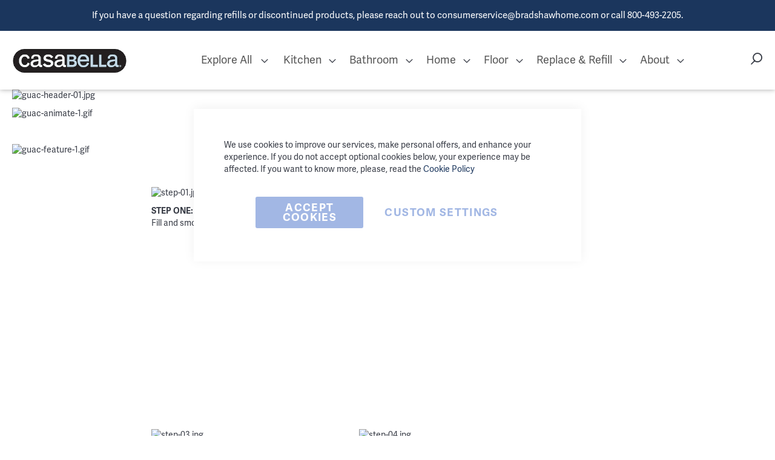

--- FILE ---
content_type: text/html; charset=UTF-8
request_url: https://www.casabella.com/guac-lock-wip-2019
body_size: 84821
content:
<!doctype html>
<html lang="en">
    <head >
        <script>
    var BASE_URL = 'https\u003A\u002F\u002Fwww.casabella.com\u002F';
    var require = {
        'baseUrl': 'https\u003A\u002F\u002Fwww.casabella.com\u002Fstatic\u002Fversion1766860691\u002Ffrontend\u002FCasabella\u002Fdefault\u002Fen_US'
    };</script>        <meta charset="utf-8"/>
<meta name="title" content="guac lock wip 2019"/>
<meta name="robots" content="INDEX,FOLLOW"/>
<meta name="viewport" content="width=device-width, initial-scale=1"/>
<meta name="format-detection" content="telephone=no"/>
<title>guac lock wip 2019</title>
<link  rel="stylesheet" type="text/css"  media="all" href="https://www.casabella.com/static/version1766860691/frontend/Casabella/default/en_US/mage/calendar.css" />
<link  rel="stylesheet" type="text/css"  media="all" href="https://www.casabella.com/static/version1766860691/frontend/Casabella/default/en_US/css/styles-m.css" />
<link  rel="stylesheet" type="text/css"  media="all" href="https://www.casabella.com/static/version1766860691/frontend/Casabella/default/en_US/css/accessibility.css" />
<link  rel="stylesheet" type="text/css"  media="all" href="https://www.casabella.com/static/version1766860691/frontend/Casabella/default/en_US/Amasty_ShopbyBase/css/swiper.min.css" />
<link  rel="stylesheet" type="text/css"  media="all" href="https://www.casabella.com/static/version1766860691/frontend/Casabella/default/en_US/Magefan_Blog/css/blog-m.css" />
<link  rel="stylesheet" type="text/css"  media="all" href="https://www.casabella.com/static/version1766860691/frontend/Casabella/default/en_US/Magefan_Blog/css/blog-new.css" />
<link  rel="stylesheet" type="text/css"  media="all" href="https://www.casabella.com/static/version1766860691/frontend/Casabella/default/en_US/Magefan_Blog/css/blog-custom.css" />
<link  rel="stylesheet" type="text/css"  media="all" href="https://www.casabella.com/static/version1766860691/frontend/Casabella/default/en_US/Mageplaza_Core/css/font-awesome.min.css" />
<link  rel="stylesheet" type="text/css"  media="all" href="https://www.casabella.com/static/version1766860691/frontend/Casabella/default/en_US/Mageplaza_Core/css/magnific-popup.css" />
<link  rel="stylesheet" type="text/css"  media="all" href="https://www.casabella.com/static/version1766860691/frontend/Casabella/default/en_US/Swissup_Testimonials/css/testimonials.css" />
<link  rel="stylesheet" type="text/css"  media="screen and (min-width: 768px)" href="https://www.casabella.com/static/version1766860691/frontend/Casabella/default/en_US/css/styles-l.css" />
<link  rel="stylesheet" type="text/css"  media="print" href="https://www.casabella.com/static/version1766860691/frontend/Casabella/default/en_US/css/print.css" />
<script  type="text/javascript"  src="https://www.casabella.com/static/version1766860691/frontend/Casabella/default/en_US/requirejs/require.js"></script>
<script  type="text/javascript"  src="https://www.casabella.com/static/version1766860691/frontend/Casabella/default/en_US/mage/requirejs/mixins.js"></script>
<script  type="text/javascript"  src="https://www.casabella.com/static/version1766860691/frontend/Casabella/default/en_US/requirejs-config.js"></script>
<script  type="text/javascript"  src="https://www.casabella.com/static/version1766860691/frontend/Casabella/default/en_US/js/custom-accessibility.js"></script>
<link rel="preload" as="font" crossorigin="anonymous" href="https://www.casabella.com/static/version1766860691/frontend/Casabella/default/en_US/fonts/Casabella-Icons.woff2" />
<link  rel="stylesheet" href="https://use.typekit.net/oul0uee.css" />
<link  rel="icon" type="image/x-icon" href="https://www.casabella.com/media/favicon/stores/1/casabella-favicon.png" />
<link  rel="shortcut icon" type="image/x-icon" href="https://www.casabella.com/media/favicon/stores/1/casabella-favicon.png" />
<!----<meta name="google-site-verification" content="ObNkYv4VkovpNjm_VT68WitY65BPf5nQqm0YCo8HgHs" /> --->
<style type="text/css">
       .payment-method-braintree .hosted-control{
	      padding:12px !important;
       }
       .product .items li{
              list-style:disc !important;
        }
	@media only screen and (min-width: 768px) {
		.page-footer .block.newsletter .form.subscribe {
			flex-wrap: wrap;
			-webkit-flex-wrap: wrap;
		}
                .page-footer .block.newsletter .field {
			margin-bottom: 10px;
		}
	}
       .product-item-details div[data-bv-show="inline_rating"]{
               display: flex !important;
               justify-content: center !important;
        }
       .search.results .product-item-name {
              overflow: visible !important;
              -webkit-line-clamp: none !important;
             text-overflow: clip !important; /* Prevents ellipsis */
              white-space: normal !important; /* Allows multi-line text */
              -webkit-box-orient: initial !important;
        }
       .search.results .action.tocompare{
                  display: none;
        }
        .amgdprcookie-bar-container .action-close{
                 display: none !important;
        }
</style>
<!-----<script>
//Part1
!function (w, d, t) {
  w.TiktokAnalyticsObject=t;var ttq=w[t]=w[t]||[];ttq.methods=["page","track","identify","instances","debug","on","off","once","ready","alias","group","enableCookie","disableCookie"],ttq.setAndDefer=function(t,e){t[e]=function(){t.push([e].concat(Array.prototype.slice.call(arguments,0)))}};for(var i=0;i<ttq.methods.length;i++)ttq.setAndDefer(ttq,ttq.methods[i]);ttq.instance=function(t){for(var e=ttq._i[t]||[],n=0;n<ttq.methods.length;n++)ttq.setAndDefer(e,ttq.methods[n]);return e},ttq.load=function(e,n){var i="https://analytics.tiktok.com/i18n/pixel/events.js";ttq._i=ttq._i||{},ttq._i[e]=[],ttq._i[e]._u=i,ttq._t=ttq._t||{},ttq._t[e]=+new Date,ttq._o=ttq._o||{},ttq._o[e]=n||{};var o=document.createElement("script");o.type="text/javascript",o.async=!0,o.src=i+"?sdkid="+e+"&lib="+t;var a=document.getElementsByTagName("script")[0];a.parentNode.insertBefore(o,a)};

//Part 2
  ttq.load('CISPIRRC77UF1TU2F5HG');
  ttq.page();
}(window, document, 'ttq');
</script> ---->
<meta name="description" content="Casabella" />
<meta property="og:site_name" content="Casabella" />
        
<!-- BEGIN GOOGLE ANALYTICS CODE -->
<script type="text/x-magento-init">
{
    "*": {
        "Magento_GoogleAnalytics/js/google-analytics": {
            "isCookieRestrictionModeEnabled": 0,
            "currentWebsite": 1,
            "cookieName": "user_allowed_save_cookie",
            "ordersTrackingData": [],
            "pageTrackingData": {"optPageUrl":"","isAnonymizedIpActive":false,"accountId":"UA-6604121-1"}        }
    }
}
</script>
<!-- END GOOGLE ANALYTICS CODE -->
    <script type="text/x-magento-init">
        {
            "*": {
                "Magento_PageCache/js/form-key-provider": {}
            }
        }
    </script>



<link rel="stylesheet" type="text/css" media="all" href="https://maxcdn.bootstrapcdn.com/font-awesome/latest/css/font-awesome.min.css"/>    </head>
    <body data-container="body"
          data-mage-init='{"loaderAjax": {}, "loader": { "icon": "https://www.casabella.com/static/version1766860691/frontend/Casabella/default/en_US/images/loader-2.gif"}}'
        id="html-body" class="cms-guac-lock-wip-2019 cms-page-view page-layout-1column">
        <!--Analytics Added by Mageplaza GTM -->
<!--Facebook Pixel Added by Mageplaza GTM -->


<script type="text/x-magento-init">
    {
        "*": {
            "Magento_PageBuilder/js/widget-initializer": {
                "config": {"[data-content-type=\"slider\"][data-appearance=\"default\"]":{"Magento_PageBuilder\/js\/content-type\/slider\/appearance\/default\/widget":false},"[data-content-type=\"map\"]":{"Magento_PageBuilder\/js\/content-type\/map\/appearance\/default\/widget":false},"[data-content-type=\"row\"]":{"Magento_PageBuilder\/js\/content-type\/row\/appearance\/default\/widget":false},"[data-content-type=\"tabs\"]":{"Magento_PageBuilder\/js\/content-type\/tabs\/appearance\/default\/widget":false},"[data-content-type=\"slide\"]":{"Magento_PageBuilder\/js\/content-type\/slide\/appearance\/default\/widget":{"buttonSelector":".pagebuilder-slide-button","showOverlay":"hover","dataRole":"slide"}},"[data-content-type=\"banner\"]":{"Magento_PageBuilder\/js\/content-type\/banner\/appearance\/default\/widget":{"buttonSelector":".pagebuilder-banner-button","showOverlay":"hover","dataRole":"banner"}},"[data-content-type=\"buttons\"]":{"Magento_PageBuilder\/js\/content-type\/buttons\/appearance\/inline\/widget":false},"[data-content-type=\"products\"][data-appearance=\"carousel\"]":{"Magento_PageBuilder\/js\/content-type\/products\/appearance\/carousel\/widget":false}},
                "breakpoints": {"desktop":{"label":"Desktop","stage":true,"default":true,"class":"desktop-switcher","icon":"Magento_PageBuilder::css\/images\/switcher\/switcher-desktop.svg","conditions":{"min-width":"1024px"},"options":{"products":{"default":{"slidesToShow":"5"}}}},"tablet":{"conditions":{"max-width":"1024px","min-width":"768px"},"options":{"products":{"default":{"slidesToShow":"4"},"continuous":{"slidesToShow":"3"}}}},"mobile":{"label":"Mobile","stage":true,"class":"mobile-switcher","icon":"Magento_PageBuilder::css\/images\/switcher\/switcher-mobile.svg","media":"only screen and (max-width: 768px)","conditions":{"max-width":"768px","min-width":"640px"},"options":{"products":{"default":{"slidesToShow":"3"}}}},"mobile-small":{"conditions":{"max-width":"640px"},"options":{"products":{"default":{"slidesToShow":"2"},"continuous":{"slidesToShow":"1"}}}}}            }
        }
    }
</script>

<div class="cookie-status-message" id="cookie-status">
    The store will not work correctly in the case when cookies are disabled.</div>
<script type="text/x-magento-init">
    {
        "*": {
            "cookieStatus": {}
        }
    }
</script>

<script type="text/x-magento-init">
    {
        "*": {
            "mage/cookies": {
                "expires": null,
                "path": "\u002F",
                "domain": ".casabella.com",
                "secure": false,
                "lifetime": "3600"
            }
        }
    }
</script>
    <noscript>
        <div class="message global noscript">
            <div class="content">
                <p>
                    <strong>JavaScript seems to be disabled in your browser.</strong>
                    <span>
                        For the best experience on our site, be sure to turn on Javascript in your browser.                    </span>
                </p>
            </div>
        </div>
    </noscript>

<script>
    window.cookiesConfig = window.cookiesConfig || {};
    window.cookiesConfig.secure = false;
</script><script>    require.config({
        map: {
            '*': {
                wysiwygAdapter: 'mage/adminhtml/wysiwyg/tiny_mce/tinymce4Adapter'
            }
        }
    });</script><script>
    require.config({
        paths: {
            googleMaps: 'https\u003A\u002F\u002Fmaps.googleapis.com\u002Fmaps\u002Fapi\u002Fjs\u003Fv\u003D3\u0026key\u003D'
        },
        config: {
            'Magento_PageBuilder/js/utils/map': {
                style: ''
            },
            'Magento_PageBuilder/js/content-type/map/preview': {
                apiKey: '',
                apiKeyErrorMessage: 'You\u0020must\u0020provide\u0020a\u0020valid\u0020\u003Ca\u0020href\u003D\u0027https\u003A\u002F\u002Fwww.casabella.com\u002Fadminhtml\u002Fsystem_config\u002Fedit\u002Fsection\u002Fcms\u002F\u0023cms_pagebuilder\u0027\u0020target\u003D\u0027_blank\u0027\u003EGoogle\u0020Maps\u0020API\u0020key\u003C\u002Fa\u003E\u0020to\u0020use\u0020a\u0020map.'
            },
            'Magento_PageBuilder/js/form/element/map': {
                apiKey: '',
                apiKeyErrorMessage: 'You\u0020must\u0020provide\u0020a\u0020valid\u0020\u003Ca\u0020href\u003D\u0027https\u003A\u002F\u002Fwww.casabella.com\u002Fadminhtml\u002Fsystem_config\u002Fedit\u002Fsection\u002Fcms\u002F\u0023cms_pagebuilder\u0027\u0020target\u003D\u0027_blank\u0027\u003EGoogle\u0020Maps\u0020API\u0020key\u003C\u002Fa\u003E\u0020to\u0020use\u0020a\u0020map.'
            },
        }
    });
</script>

<script>
    require.config({
        shim: {
            'Magento_PageBuilder/js/utils/map': {
                deps: ['googleMaps']
            }
        }
    });
</script>

<script data-cfasync="false" type="text&#x2F;javascript">window.isGdprCookieEnabled = true;

require(['Amasty_GdprFrontendUi/js/modal-show'], function (modalConfigInit) {
    modalConfigInit({"isDeclineEnabled":0,"barLocation":0,"policyText":"We use cookies to improve our services, make personal offers, and enhance your experience. If you do not accept optional cookies below, your experience may be affected. If you want to know more, please, read the <a href=\"privacy-policy-terms-conditions\/#privacy_policy\" title=\"Cookie Policy\" target=\"_blank\">Cookie Policy<\/a>","firstShowProcess":"1","cssConfig":{"backgroundColor":null,"policyTextColor":null,"textColor":null,"titleColor":null,"linksColor":null,"acceptBtnColor":null,"acceptBtnColorHover":null,"acceptBtnTextColor":null,"acceptBtnTextColorHover":null,"acceptBtnOrder":null,"allowBtnTextColor":null,"allowBtnTextColorHover":null,"allowBtnColor":null,"allowBtnColorHover":null,"allowBtnOrder":null,"declineBtnTextColorHover":null,"declineBtnColorHover":null,"declineBtnTextColor":null,"declineBtnColor":null,"declineBtnOrder":null},"isAllowCustomersCloseBar":true,"isPopup":true,"isModal":false,"className":"amgdprjs-bar-template","buttons":[{"label":"Accept Cookies","dataJs":"accept","class":"-allow -save","action":"allowCookies"},{"label":"Custom Settings","dataJs":"settings","class":"-settings"}],"template":"<div role=\"alertdialog\"\n     class=\"modal-popup _show amgdprcookie-bar-container <% if (data.isPopup) { %>-popup<% } %>\"\n     data-amcookie-js=\"bar\"\n     aria-label=\"<%= phrase.cookieBar %>\"\n>\n    <div data-amgdprcookie-focus-start tabindex=\"0\">\n        <span tabindex=\"0\" class=\"amgdprcookie-focus-guard\" data-focus-to=\"last\"><\/span>\n        <% if (data.isAllowCustomersCloseBar){ %>\n        <button class=\"action-close\" data-amcookie-js=\"close-cookiebar\" type=\"button\">\n            <span data-bind=\"i18n: 'Close Cookie Bar'\"><\/span>\n        <\/button>\n        <% } %>\n        <div class=\"amgdprcookie-bar-block\">\n            <div id=\"amgdprcookie-policy-text\" class=\"amgdprcookie-policy\"><%= data.policyText %><\/div>\n            <div class=\"amgdprcookie-buttons-block\">\n                <% _.each(data.buttons, function(button) { %>\n                <button\n                    class=\"amgdprcookie-button <%= button.class %>\"\n                    disabled\n                    data-amgdprcookie-js=\"<%= button.dataJs %>\"\n                >\n                    <%= button.label %>\n                <\/button>\n                <% }); %>\n            <\/div>\n        <\/div>\n        <span tabindex=\"0\" class=\"amgdprcookie-focus-guard\" data-focus-to=\"first\"><\/span>\n    <\/div>\n<\/div>\n\n<style>\n    <% if(css.backgroundColor){ %>\n    .amgdprcookie-bar-container {\n        background-color: <%= css.backgroundColor %>\n    }\n    <% } %>\n    <% if(css.policyTextColor){ %>\n    .amgdprcookie-bar-container .amgdprcookie-policy {\n        color: <%= css.policyTextColor %>;\n    }\n    <% } %>\n    <% if(css.textColor){ %>\n    .amgdprcookie-bar-container .amgdprcookie-text {\n        color: <%= css.textColor %>;\n    }\n    <% } %>\n    <% if(css.titleColor){ %>\n    .amgdprcookie-bar-container .amgdprcookie-header {\n        color: <%= css.titleColor %>;\n    }\n    <% } %>\n    <% if(css.linksColor){ %>\n    .amgdprcookie-bar-container .amgdprcookie-link,\n    .amgdprcookie-bar-container .amgdprcookie-policy a {\n        color: <%= css.linksColor %>;\n    }\n    <% } %>\n    <% if(css.acceptBtnOrder || css.acceptBtnColor || css.acceptBtnTextColor){ %>\n    .amgdprcookie-bar-container .amgdprcookie-button.-save {\n        <% if(css.acceptBtnOrder) { %>order: <%= css.acceptBtnOrder %>; <% } %>\n        <% if(css.acceptBtnColor) { %>\n            background-color: <%= css.acceptBtnColor %>;\n            border-color: <%= css.acceptBtnColor %>;\n        <% } %>\n        <% if(css.acceptBtnTextColor) { %>color: <%= css.acceptBtnTextColor %>; <% } %>\n    }\n    <% } %>\n    <% if(css.acceptBtnColorHover || css.acceptBtnTextColorHover){ %>\n    .amgdprcookie-bar-container .amgdprcookie-button.-save:hover {\n        <% if(css.acceptBtnColorHover) { %>\n            background-color: <%= css.acceptBtnColorHover %>;\n            border-color: <%= css.acceptBtnColorHover %>;\n        <% } %>\n        <% if(css.acceptBtnTextColorHover) { %> color: <%= css.acceptBtnTextColorHover %>; <% } %>\n    }\n    <% } %>\n    <% if(css.allowBtnOrder || css.allowBtnColor || css.allowBtnTextColor){ %>\n    .amgdprcookie-bar-container .amgdprcookie-button.-settings {\n        <% if(css.allowBtnOrder) { %> order: <%= css.allowBtnOrder %>; <% } %>\n        <% if(css.allowBtnColor) { %>\n            background-color: <%= css.allowBtnColor %>;\n            border-color: <%= css.allowBtnColor %>;\n        <% } %>\n        <% if(css.allowBtnTextColor) { %> color: <%= css.allowBtnTextColor %>; <% } %>\n    }\n    <% } %>\n    <% if(css.allowBtnColorHover || css.allowBtnTextColorHover){ %>\n    .amgdprcookie-bar-container .amgdprcookie-button.-settings:hover {\n        <% if(css.allowBtnColorHover) { %>\n            background-color: <%= css.allowBtnColorHover %>;\n            border-color: <%= css.allowBtnColorHover %>;\n        <% } %>\n        <% if(css.allowBtnTextColorHover) { %> color: <%= css.allowBtnTextColorHover %>; <% } %>\n    }\n    <% } %>\n    <% if(css.declineBtnOrder || css.declineBtnColor || css.declineBtnTextColor){ %>\n    .amgdprcookie-bar-container .amgdprcookie-button.-decline {\n        <% if(css.declineBtnOrder) { %> order: <%= css.declineBtnOrder %>; <% } %>\n        <% if(css.declineBtnColor) { %>\n            background-color: <%= css.declineBtnColor %>;\n            border-color: <%= css.declineBtnColor %>;\n        <% } %>\n        <% if(css.declineBtnTextColor) { %> color: <%= css.declineBtnTextColor %>; <% } %>\n    }\n    <% } %>\n    <% if(css.declineBtnColorHover || css.declineBtnTextColorHover){ %>\n    .amgdprcookie-bar-container .amgdprcookie-button.-decline:hover {\n        <% if(css.declineBtnColorHover) { %>\n            background-color: <%= css.declineBtnColorHover %>;\n            border-color: <%= css.declineBtnColorHover %>;\n        <% } %>\n        <% if(css.declineBtnTextColorHover) { %> color: <%= css.declineBtnTextColorHover %>; <% } %>\n    }\n    <% } %>\n<\/style>\n"});
});</script>    <script data-cfasync="false" type="text/x-magento-init">
        {
            "*": {
                "Magento_Ui/js/core/app": {"components":{"gdpr-cookie-modal":{"cookieText":"We use cookies to improve our services, make personal offers, and enhance your experience. If you do not accept optional cookies below, your experience may be affected. If you want to know more, please, read the <a href=\"privacy-policy-terms-conditions\/#privacy_policy\" title=\"Cookie Policy\" target=\"_blank\">Cookie Policy<\/a>","firstShowProcess":"1","acceptBtnText":null,"declineBtnText":null,"settingsBtnText":null,"isDeclineEnabled":0,"isAllowCustomersCloseBar":true,"component":"Amasty_GdprFrontendUi\/js\/cookies","barType":2,"barLocation":0,"children":{"gdpr-cookie-settings-modal":{"component":"Amasty_GdprFrontendUi\/js\/modal\/cookie-settings"},"gdpr-cookie-information-modal":{"component":"Amasty_GdprFrontendUi\/js\/modal\/cookie-information"}}}}}            }
        }
    </script>
    <!-- ko scope: 'gdpr-cookie-modal' -->
        <!--ko template: getTemplate()--><!-- /ko -->
    <!-- /ko -->
    <style>
        .amgdprjs-bar-template {
            z-index: 999;
                    bottom: 0;
                }
    </style>




        <!--suppress HtmlUnknownTarget -->
    <!-- BV | Magento Extension 9.0.0 -->
    <script async type="text/javascript" src="//apps.bazaarvoice.com/deployments/bradshaw/casabella/production/en_US/bv.js"></script>

    <script>
        require([
                'jquery',
                'Mirasvit_SearchAutocomplete/js/autocomplete',
                'Mirasvit_SearchAutocomplete/js/typeahead'
            ], function ($, autocomplete, typeahead) {
                var selector = 'input#search, input#mobile_search, .minisearch input[type="text"]';

                $(document).ready(function () {
                    $('#search_mini_form').prop("minSearchLength", 10000);

                    const $input = $(selector);

                    $input.each(function (index, searchInput) {
                                                new autocomplete($(searchInput)).init({"query":"","priceFormat":{"pattern":"$%s","precision":2,"requiredPrecision":2,"decimalSymbol":".","groupSymbol":",","groupLength":3,"integerRequired":false},"minSearchLength":3,"url":"https:\/\/www.casabella.com\/searchautocomplete\/ajax\/suggest\/","storeId":"1","delay":300,"layout":"1column","popularTitle":"Popular Suggestions","popularSearches":["Casabella","And","Sponge","Refill","1 and"],"isTypeaheadEnabled":false,"typeaheadUrl":"https:\/\/www.casabella.com\/searchautocomplete\/ajax\/typeahead\/","minSuggestLength":2});
                    });
                });
            }
        );
    </script>

    <script id="searchAutocompletePlaceholder" type="text/x-custom-template">
    <div class="mst-searchautocomplete__autocomplete">
        <div class="mst-searchautocomplete__spinner">
            <div class="spinner-item spinner-item-1"></div>
            <div class="spinner-item spinner-item-2"></div>
            <div class="spinner-item spinner-item-3"></div>
            <div class="spinner-item spinner-item-4"></div>
        </div>

        <!-- <div class="mst-searchautocomplete__close" role="button" tabindex="0">&times;</div> -->
        <button role="button" tabindex="0" class="mst-searchautocomplete__close" aria-label="Close" style="background:white;border:none;padding:0px;">&times;</button>
    </div>
</script>

<script id="searchAutocompleteWrapper" type="text/x-custom-template">
    <div class="mst-searchautocomplete__wrapper">
        <div data-bind="visible: result().noResults == false">
            <div data-bind="foreach: { data: result().indexes, as: 'index' }">
                <div data-bind="visible: index.totalItems, attr: {class: 'mst-searchautocomplete__index ' + index.identifier}">
                    <div class="mst-searchautocomplete__index-title">
                        <h3 data-bind="text: index.title"></h3>
                        <span data-bind="visible: index.isShowTotals">
                            (<span data-bind="text: index.totalItems"></span>)
                        </span>
                        <div class="results-count sr-only" aria-live="assertive" data-bind="text: index.totalItems + ' results found'"></div>
                    </div>

                    <ul data-bind="foreach: { data: index.items, as: 'item' }" role="listbox" aria-labelledby="search">
                        <li role="option" data-bind="
                            template: { name:index.identifier, data: item },
                            attr: {class: 'mst-searchautocomplete__item ' + index.identifier, id: 'item-' + $index()},
                            event: { mouseover: $parents[1].onMouseOver, mouseout: $parents[1].onMouseOut, mousedown: $parents[1].onClick },
                            css: {_active: $data.isActive}">
                        </li>
                    </ul>
                </div>
            </div>

            <div class="mst-searchautocomplete__show-all" data-bind="visible: result().urlAll && result().totalItems > 0">
                <a data-bind="attr: { href: result().urlAll }">
                    <span data-bind="text: result().textAll"></span>
                </a>
            </div>
        </div>

        <div class="mst-searchautocomplete__empty-result" data-bind="visible: result().noResults == true && !loading()">
            <span data-bind="text: result().textEmpty"></span>
        </div>
    </div>
</script>

<script id="popular" type="text/x-custom-template">
    <a class="title" data-bind="text: query"></a>
</script>

<script id="magento_search_query" type="text/x-custom-template">
    <a class="title" data-bind="text: query_text, attr: {href: url}, highlight"></a> <span class="num_results"
                                                                                           data-bind="text: num_results"></span>
</script>

<script id="magento_catalog_product" type="text/x-custom-template">
    <!-- ko if: image -->
    <!-- <a rel="noreferrer" data-bind="attr: {href: url}"> -->
        <div class="mst-product-image-wrapper"><img data-bind="attr: {src: image, alt: name}"/></div>
    <!-- </a> -->
    <!-- /ko -->
    <div class="item-details">
        <div class="meta">
            <div class="title">
                <a rel="noreferrer" data-bind="html: name, attr: {href: url}, highlight"></a>

                <!-- ko if: sku -->
                <span class="sku" data-bind="text: sku, highlight"></span>
                <!-- /ko -->
            </div>

            <!-- ko if: description -->
            <div class="description" data-bind="text: description, highlight"></div>
            <!-- /ko -->

            <!-- ko if: rating -->
            <div data-bind="html: rating"></div>
            <!-- /ko -->

            <!-- ko if: stock_status -->
            <span class="stock_status" data-bind="text: stock_status, processStockStatus"></span>
            <!-- /ko -->

            <form data-role="tocart-form" class="to-cart"
                  data-bind="visible: cart.visible, attr:{action: cart.params.action}, afterRender: $parents[2].afterRender"
                  method="post">
                <input type="hidden" name="product" data-bind="value: cart.params.data.product">
                <input type="hidden" name="uenc" data-bind="value: cart.params.data.uenc">
                <input type="hidden" name="form_key" data-bind="value: $parents[2].form_key"/>
                <button type="submit" class="action tocart primary">
                    <span data-bind="html: cart.label,event: { mousedown: $parents[2].onSubmit }"></span>
                </button>
            </form>
        </div>

        <div class="store">
            <div data-bind="html: price" class="price"></div>
        </div>
    </div>
</script>

<script id="magento_catalog_categoryproduct" type="text/x-custom-template">
    <a class="title" data-bind="text: name, attr: {href: url}, highlight"></a>
</script>

<script id="magento_catalog_category" type="text/x-custom-template">
    <a class="title" data-bind="text: name, attr: {href: url}, highlight"></a>
</script>

<script id="magento_cms_page" type="text/x-custom-template">
    <a class="title" data-bind="text: name, attr: {href: url}, highlight"></a>
</script>

<script id="magento_catalog_attribute" type="text/x-custom-template">
    <a class="title" data-bind="text: name, attr: {href: url}, highlight"></a>
</script>

<script id="magento_catalog_attribute_2" type="text/x-custom-template">
    <a class="title" data-bind="text: name, attr: {href: url}, highlight"></a>
</script>

<script id="magento_catalog_attribute_3" type="text/x-custom-template">
    <a class="title" data-bind="text: name, attr: {href: url}, highlight"></a>
</script>

<script id="magento_catalog_attribute_4" type="text/x-custom-template">
    <a class="title" data-bind="text: name, attr: {href: url}, highlight"></a>
</script>

<script id="magento_catalog_attribute_5" type="text/x-custom-template">
    <a class="title" data-bind="text: name, attr: {href: url}, highlight"></a>
</script>

<script id="mirasvit_kb_article" type="text/x-custom-template">
    <a class="title" data-bind="text: name, attr: {href: url}, highlight"></a>
</script>

<script id="external_wordpress_post" type="text/x-custom-template">
    <a class="title" data-bind="text: name, attr: {href: url}, highlight"></a>
</script>

<script id="amasty_blog_post" type="text/x-custom-template">
    <a class="title" data-bind="text: name, attr: {href: url}, highlight"></a>
</script>

<script id="amasty_faq_question" type="text/x-custom-template">
    <a class="title" data-bind="text: name, attr: {href: url}, highlight"></a>
</script>

<script id="magefan_blog_post" type="text/x-custom-template">
    <a class="title" data-bind="text: name, attr: {href: url}, highlight"></a>
</script>

<script id="mageplaza_blog_post" type="text/x-custom-template">
    <a class="title" data-bind="text: name, attr: {href: url}, highlight"></a>
</script>

<script id="aheadworks_blog_post" type="text/x-custom-template">
    <a class="title" data-bind="text: name, attr: {href: url}, highlight"></a>
</script>

<script id="mirasvit_blog_post" type="text/x-custom-template">
    <a class="title" data-bind="text: name, attr: {href: url}, highlight"></a>
</script>

<script id="mirasvit_gry_registry" type="text/x-custom-template">
    <a class="title" data-bind="text: title, attr: {href: url}, highlight"></a>
    <p data-bind="text: name, highlight"></p>
</script>

<script id="ves_blog_post" type="text/x-custom-template">
    <a class="title" data-bind="text: name, attr: {href: url}, highlight"></a>
</script>

<script id="fishpig_glossary_word" type="text/x-custom-template">
    <a class="title" data-bind="text: name, attr: {href: url}, highlight"></a>
</script>

<script id="blackbird_contentmanager_content" type="text/x-custom-template">
    <a class="title" data-bind="text: name, attr: {href: url}, highlight"></a>
</script>

<script id="mirasvit_brand_page" type="text/x-custom-template">
    <a class="title" data-bind="text: name, attr: {href: url}, highlight"></a>
</script>

<div class="page-wrapper"><header class="page-header"><div class="panel wrapper"><div class="panel header"><a class="action skip contentarea"
   href="#contentarea">
    <span>
        Skip to Content    </span>
</a>
<div class="header-shipping-info"><style>#html-body [data-pb-style=N1PUDLI]{display:none}</style><div data-content-type="html" data-appearance="default" data-element="main" data-pb-style="N1PUDLI" data-decoded="true">Free ground shipping on all orders over $34.99!</div><div data-content-type="html" data-appearance="default" data-element="main" data-decoded="true">If you have a question regarding refills or discontinued products, please reach out to consumerservice@bradshawhome.com or call 800-493-2205.</div></div></div></div><div class="header content"><span data-action="toggle-nav" class="action" role="button" tabindex="0" aria-label="Open Menu"><span aria-hidden="true" class="nav-toggle"></span><span class="sr-only">Toggle Navigation</span></span>

<a
    class="logo"
    href="https://www.casabella.com/"
    title="Casabella&#x20;Home">
    <img src="https://www.casabella.com/media/logo/stores/1/casabella_300_300.png"
         title="Casabella&#x20;Home"
         alt="Casabella&#x20;Home"
            width="190"                />
</a>
    <div class="sections nav-sections">
                <div class="section-items nav-sections-items"
             data-mage-init='{"tabs":{"openedState":"active"}}'>
                                            <div class="section-item-title nav-sections-item-title"
                     data-role="collapsible">
                    <a class="nav-sections-item-switch"
                       data-toggle="switch" href="#store.menu">
                        Menu                    </a>
                </div>
                <div class="section-item-content nav-sections-item-content"
                     id="store.menu"
                     data-role="content">
                    
<nav class="navigation" data-action="navigation">
    <ul data-mage-init='{"menu":{"responsive":true, "expanded":true, "position":{"my":"left top","at":"left bottom"}}}'>
        <li class="shop-all level0 category-item level-top parent ui-menu-item">
            <a class="level-top ui-corner-all" href="https://www.casabella.com/exploreall/" ><span>Explore All</span></a>
            <span class="ui-menu-icon ui-icon ui-icon-carat-1-e" role="button" tabindex="0" aria-label="Submenu Dropdown" aria-controls="shop-all-submenu"></span>
            <ul class="shop-all-submenu level0 submenu" id="shop-all-submenu">
                <div data-content-type="html" data-appearance="default" data-element="main" data-decoded="true"><div class="shop-all-container">
    <div class="column shop-by-type">
        <h3>Explore by Type</h3>
        <ul>
            <li>
                <a href="https://www.casabella.com/floor-care/brooms/">
                    <span>Brooms / Dustpans</span>
                </a>
            </li>
            <li>
                <a href="https://www.casabella.com/general-cleaning/Cleaning Kits/">
                    <span>Cleaning Kits</span>
                </a>
            </li>
            <li>
                <a href="https://www.casabella.com/general-cleaning/dusters/">
                    <span>Dusters</span>
                </a>
            </li>
            <li>
                <a href="https://www.casabella.com/general-cleaning/gloves/">
                    <span>Gloves</span>
                </a>
            </li>
            <li>
                <a href="https://www.casabella.com/kitchen/sponges-dish-brushes/">
                    <span>Dish Brushes</span>
                </a>
            </li>
            <li>
                <a href="https://www.casabella.com/general-cleaning/microfiber-cloths/">
                    <span>Microfiber Cloths</span>
                </a>
            </li>
            <li>
                <a href="https://www.casabella.com/floor-care/mops/">
                    <span>Mops</span>
                </a>
            </li>
            <li>
                <a href="https://www.casabella.com/bathroom/plungers/">
                    <span>Plungers</span>
                </a>
            </li>
            <li>
                <a href="https://www.casabella.com/replace-refill/">
                    <span>Replace & Refill</span>
                </a>
            </li>
            <li>
                <a href="https://www.casabella.com/Refills/brush-scrubber-refills/">
                    <span>Scrub Brushes</span>
                </a>
            </li>
            <li>
                <a href="https://www.casabella.com/kitchen/Sponges/">
                    <span>Sponges</span>
                </a>
            </li>
            <li>
                <a href="https://www.casabella.com/bathroom/squeegee/">
                    <span>Squeegees</span>
                </a>
            </li>
            <li>
                <a href="https://www.casabella.com/bathroom/bowl-brushes/">
                    <span>Toilet Brushes</span>
                </a>
            </li>
        </ul>
    </div>
    <div class="column shop-by-area">
        <h3>Explore by Area</h3>
        <ul class="by-area">
            <li>
                <a href="https://www.casabella.com/kitchen/">
                    <img src="https://www.casabella.com/media/wysiwyg/New-Casabella-Images/explore_all_kitchen.jpg" />
                    <span>Kitchen</span>
                </a>
            </li>
            <li>
                <a href="https://www.casabella.com/bathroom/">
                    <img src="https://www.casabella.com/media/wysiwyg/New-Casabella-Images/explore_all_bathroom.jpg" />
                    <span>Bathroom</span>
                </a>
            </li>
            <li>
                <a href="https://www.casabella.com/home/">
                    <img src="https://www.casabella.com/media/wysiwyg/New-Casabella-Images/explore_all_home.jpg" />
                    <span>Home</span>
                </a>
            </li>
            <li>
                <a href="https://www.casabella.com/floor/">
                    <img src="https://www.casabella.com/media/wysiwyg/New-Casabella-Images/explore_all_floor.png" />
                    <span>Floor</span>
                </a>
            </li>
        </ul>
     <!---<h3>Explore by Brand</h3>
        <ul class="by-brand">
            <li>
                <a href="https://www.casabella.com/brand-story-casabella/">
                    <span>Casabella</span>
                </a>
            </li>
            <li>
                <a href="https://www.casabella.com/infuse/">
                    <span>Casabella Infuse</span>
                </a>
            </li>
            <li>
                <a href="https://www.casabella.com/kind/">
                    <span>Casabella Kind</span>
                </a>
            </li>
        </ul>---->
    </div>
    <div class="column featured"  style="width:50%;">
        <strong>Featured</strong>
        <a class="feature-product-image" href="https://www.casabella.com/home/click-clean-organize/">
            <img src="https://www.casabella.com/media/wysiwyg/homepage/FeaturedImage_3.3.25.png"/>
            <span class="product-link"><span>Click, Clean & Organize</span></span>
        </a>
    </div>
</div></div>            </ul>
        </li>
        <li  class="level0 nav-1 category-item first parent"><a href="https://www.casabella.com/kitchen"  class="level-top" ><span>Kitchen</span></a><span class="ui-menu-icon ui-icon ui-icon-carat-1-e" role="button" tabindex="0" aria-label="Submenu Dropdown" aria-controls="category-node-265"></span> <ul class="level0 submenu" id="category-node-265"><li  class="level1 nav-1-1 category-item first"><a href="https://www.casabella.com/kitchen/sink-organization" ><span>Sink Organization</span></a></li><li  class="level1 nav-1-2 category-item"><a href="https://www.casabella.com/kitchen/sponges-dish-brushes" ><span>Dish Brushes</span></a></li><li  class="level1 nav-1-3 category-item last"><a href="https://www.casabella.com/kitchen/Sponges" ><span>Sponges</span></a></li></ul></li><li  class="level0 nav-2 category-item parent"><a href="https://www.casabella.com/bathroom"  class="level-top" ><span>Bathroom</span></a><span class="ui-menu-icon ui-icon ui-icon-carat-1-e" role="button" tabindex="0" aria-label="Submenu Dropdown" aria-controls="category-node-288"></span> <ul class="level0 submenu" id="category-node-288"><li  class="level1 nav-2-1 category-item first"><a href="https://www.casabella.com/bathroom/bowl-brushes" ><span>Bowl Brushes</span></a></li><li  class="level1 nav-2-2 category-item"><a href="https://www.casabella.com/bathroom/surface-cleaning" ><span>Surface Cleaning</span></a></li><li  class="level1 nav-2-3 category-item last"><a href="https://www.casabella.com/bathroom/squeegee" ><span>Squeegee</span></a></li></ul></li><li  class="level0 nav-3 category-item parent"><a href="https://www.casabella.com/home"  class="level-top" ><span>Home</span></a><span class="ui-menu-icon ui-icon ui-icon-carat-1-e" role="button" tabindex="0" aria-label="Submenu Dropdown" aria-controls="category-node-264"></span> <ul class="level0 submenu" id="category-node-264"><li  class="level1 nav-3-1 category-item first"><a href="https://www.casabella.com/home/power-scrubber" ><span>Power Spin Scrubber</span></a></li><li  class="level1 nav-3-2 category-item"><a href="https://www.casabella.com/home/click-clean-organize" ><span>Click, Clean &amp; Organize</span></a></li><li  class="level1 nav-3-3 category-item"><a href="https://www.casabella.com/general-cleaning/microfiber-cloths" ><span>Microfiber Cloths</span></a></li><li  class="level1 nav-3-4 category-item"><a href="https://www.casabella.com/general-cleaning/buckets-caddies" ><span>Buckets &amp; Caddies</span></a></li><li  class="level1 nav-3-5 category-item"><a href="https://www.casabella.com/general-cleaning/dusters" ><span>Dusters</span></a></li><li  class="level1 nav-3-6 category-item"><a href="https://www.casabella.com/general-cleaning/gloves" ><span>Gloves</span></a></li><li  class="level1 nav-3-7 category-item last"><a href="https://www.casabella.com/general-cleaning/window-cleaning" ><span>Window Cleaning</span></a></li></ul></li><li  class="level0 nav-4 category-item parent"><a href="https://www.casabella.com/floor"  class="level-top" ><span>Floor</span></a><span class="ui-menu-icon ui-icon ui-icon-carat-1-e" role="button" tabindex="0" aria-label="Submenu Dropdown" aria-controls="category-node-263"></span> <ul class="level0 submenu" id="category-node-263"><li  class="level1 nav-4-1 category-item first"><a href="https://www.casabella.com/floor-care/brooms" ><span>Brooms &amp; Dustpans</span></a></li><li  class="level1 nav-4-2 category-item last"><a href="https://www.casabella.com/floor-care/mops" ><span>Mops</span></a></li></ul></li><li  class="level0 nav-5 category-item parent"><a href="https://www.casabella.com/replace-refill"  class="level-top" ><span>Replace &amp; Refill</span></a><span class="ui-menu-icon ui-icon ui-icon-carat-1-e" role="button" tabindex="0" aria-label="Submenu Dropdown" aria-controls="category-node-260"></span> <ul class="level0 submenu" id="category-node-260"><li  class="level1 nav-5-1 category-item first"><a href="https://www.casabella.com/Refills/brush-scrubber-refills" ><span>Brush &amp; Scrubber Refills</span></a></li><li  class="level1 nav-5-2 category-item"><a href="https://www.casabella.com/Refills/mop-refills" ><span>Mop Refills</span></a></li><li  class="level1 nav-5-3 category-item last"><a href="https://www.casabella.com/replace-refill/all-cartridges" ><span>All Cartridges</span></a></li></ul></li><li  class="level0 nav-6 last casabella-menu-top-category custom-nav parent"><a href="javascript:;"  class="level-top" ><span>About</span></a><span class="ui-menu-icon ui-icon ui-icon-carat-1-e" role="button" tabindex="0" aria-label="Submenu Dropdown" aria-controls="about"></span> <ul class="level0 submenu" id="about"><li  class="level1 nav-6-1 first casabella-menu-top-category our-brands"><a href="https://www.casabella.com/brand-story-casabella" ><span>Our Story</span></a></li><li  class="level1 nav-6-2 casabella-menu-top-category our-brands"><a href="https://www.casabella.com/faqs" ><span>FAQ</span></a></li><li  class="level1 nav-6-3 last casabella-menu-top-category our-brands"><a href="https://www.casabella.com/blog" ><span>Blog</span></a></li></ul></li>            </ul>
</nav>
<div class="mobile-menu-extra-links mobile-smaller-only">
	<!-- <a href="#" class="action primary my-account-link"><span>My Account</span></a> -->
	<a href="/contact-us" class="action primary contact-link"><span>Contact Us</span></a>
</div>                </div>
                    </div>
    </div>
<div class="block block-search">
    <div class="block block-title"><strong>Search</strong></div>
    <div class="block block-content">
        <form class="form minisearch" id="search_mini_form"
              action="https://www.casabella.com/catalogsearch/result/" method="get">
            <div class="field search">
                <label class="label" for="search" data-role="minisearch-label" role="button" tabindex="0">
                    <span>Search</span>
                </label>
                <div class="control" role="dialog" aria-modal="true">
                    <h2><span>Search</span></h2>
                    <input id="search"
                           data-mage-init='{
                            "quickSearch": {
                                "formSelector": "#search_mini_form",
                                "url": "https://www.casabella.com/search/ajax/suggest/",
                                "destinationSelector": "#search_autocomplete",
                                "minSearchLength": "3"
                            }
                        }'
                           type="text"
                           name="q"
                           value=""
                           placeholder="Search&#x20;entire&#x20;store&#x20;here..."
                           aria-describedby="autocomplete_instructions"
                           class="input-text"
                           maxlength="128"
                           role="combobox"
                           aria-haspopup="false"
                           aria-autocomplete="both"
                           autocomplete="off"
                           aria-expanded="false"/>
                    <div id="autocomplete_instructions" style="display: none">Begin typing to search entire store</div>
                    <div id="search_autocomplete" class="search-autocomplete"></div>
                    <div class="nested">
    <a class="action advanced" href="https://www.casabella.com/catalogsearch/advanced/" data-action="advanced-search">
        Advanced Search    </a>
</div>
                </div>
            </div>
            <div class="actions">
                <button type="submit"
                        title="Search"
                        class="action search"
                        aria-label="Search"
                >
                    <span>Search</span>
                </button>
            </div>
        </form>
    </div>
</div>
<ul class="header links"></ul></div></header><main id="maincontent" class="page-main"><a id="contentarea" tabindex="-1"></a>
<div class="page messages"><div data-placeholder="messages"></div>
<div data-bind="scope: 'messages'">
    <!-- ko if: cookieMessages && cookieMessages.length > 0 -->
    <div aria-atomic="true" role="alert" data-bind="foreach: { data: cookieMessages, as: 'message' }" class="messages">
        <div data-bind="attr: {
            class: 'message-' + message.type + ' ' + message.type + ' message',
            'data-ui-id': 'message-' + message.type
        }">
            <div data-bind="html: $parent.prepareMessageForHtml(message.text)"></div>
        </div>
    </div>
    <!-- /ko -->

    <!-- ko if: messages().messages && messages().messages.length > 0 -->
    <div aria-atomic="true" role="alert" class="messages" data-bind="foreach: {
        data: messages().messages, as: 'message'
    }">
        <div data-bind="attr: {
            class: 'message-' + message.type + ' ' + message.type + ' message',
            'data-ui-id': 'message-' + message.type
        }">
            <div data-bind="html: $parent.prepareMessageForHtml(message.text)"></div>
        </div>
    </div>
    <!-- /ko -->
</div>
<script type="text/x-magento-init">
    {
        "*": {
            "Magento_Ui/js/core/app": {
                "components": {
                        "messages": {
                            "component": "Magento_Theme/js/view/messages"
                        }
                    }
                }
            }
    }
</script>
</div><div class="columns"><div class="column main"><input name="form_key" type="hidden" value="o4ByyyJ8DmlhyZ7L" /><div id="authenticationPopup" data-bind="scope:'authenticationPopup', style: {display: 'none'}">
        <script>window.authenticationPopup = {"autocomplete":"off","customerRegisterUrl":"https:\/\/www.casabella.com\/customer\/account\/create\/","customerForgotPasswordUrl":"https:\/\/www.casabella.com\/customer\/account\/forgotpassword\/","baseUrl":"https:\/\/www.casabella.com\/"}</script>    <!-- ko template: getTemplate() --><!-- /ko -->
    <script type="text/x-magento-init">
        {
            "#authenticationPopup": {
                "Magento_Ui/js/core/app": {"components":{"authenticationPopup":{"component":"Magento_Customer\/js\/view\/authentication-popup","children":{"messages":{"component":"Magento_Ui\/js\/view\/messages","displayArea":"messages"},"captcha":{"component":"Magento_Captcha\/js\/view\/checkout\/loginCaptcha","displayArea":"additional-login-form-fields","formId":"user_login","configSource":"checkout"}}}}}            },
            "*": {
                "Magento_Ui/js/block-loader": "https\u003A\u002F\u002Fwww.casabella.com\u002Fstatic\u002Fversion1766860691\u002Ffrontend\u002FCasabella\u002Fdefault\u002Fen_US\u002Fimages\u002Floader\u002D1.gif"
            }
        }
    </script>
</div>
<script type="text/x-magento-init">
    {
        "*": {
            "Magento_Customer/js/section-config": {
                "sections": {"stores\/store\/switch":["*"],"stores\/store\/switchrequest":["*"],"directory\/currency\/switch":["*"],"*":["messages"],"customer\/account\/logout":["*","recently_viewed_product","recently_compared_product","persistent"],"customer\/account\/loginpost":["*"],"customer\/account\/createpost":["*"],"customer\/account\/editpost":["*"],"customer\/ajax\/login":["checkout-data","cart","captcha"],"catalog\/product_compare\/add":["compare-products","gtm"],"catalog\/product_compare\/remove":["compare-products"],"catalog\/product_compare\/clear":["compare-products"],"sales\/guest\/reorder":["cart"],"sales\/order\/reorder":["cart"],"checkout\/cart\/add":["cart","directory-data","gtm"],"checkout\/cart\/delete":["cart","gtm"],"checkout\/cart\/updatepost":["cart"],"checkout\/cart\/updateitemoptions":["cart"],"checkout\/cart\/couponpost":["cart"],"checkout\/cart\/estimatepost":["cart"],"checkout\/cart\/estimateupdatepost":["cart"],"checkout\/onepage\/saveorder":["cart","checkout-data","last-ordered-items"],"checkout\/sidebar\/removeitem":["cart","gtm"],"checkout\/sidebar\/updateitemqty":["cart"],"rest\/*\/v1\/carts\/*\/payment-information":["cart","last-ordered-items","captcha","instant-purchase","gtm"],"rest\/*\/v1\/guest-carts\/*\/payment-information":["cart","captcha","gtm"],"rest\/*\/v1\/guest-carts\/*\/selected-payment-method":["cart","checkout-data"],"rest\/*\/v1\/carts\/*\/selected-payment-method":["cart","checkout-data","instant-purchase"],"customer\/address\/*":["instant-purchase"],"customer\/account\/*":["instant-purchase"],"vault\/cards\/deleteaction":["instant-purchase"],"multishipping\/checkout\/overviewpost":["cart"],"paypal\/express\/placeorder":["cart","checkout-data"],"paypal\/payflowexpress\/placeorder":["cart","checkout-data"],"paypal\/express\/onauthorization":["cart","checkout-data"],"persistent\/index\/unsetcookie":["persistent"],"review\/product\/post":["review"],"wishlist\/index\/add":["wishlist","gtm"],"wishlist\/index\/remove":["wishlist"],"wishlist\/index\/updateitemoptions":["wishlist"],"wishlist\/index\/update":["wishlist"],"wishlist\/index\/cart":["wishlist","cart","gtm"],"wishlist\/index\/fromcart":["wishlist","cart"],"wishlist\/index\/allcart":["wishlist","cart","gtm"],"wishlist\/shared\/allcart":["wishlist","cart"],"wishlist\/shared\/cart":["cart"],"faq\/index\/save":["faq"],"reclaim\/checkout\/reload":["cart"],"checkout\/cart\/configure":["gtm"],"rest\/*\/v1\/guest-carts\/*\/shipping-information":["gtm"],"rest\/*\/v1\/carts\/*\/shipping-information":["gtm"]},
                "clientSideSections": ["checkout-data","cart-data","faq_product","chatData"],
                "baseUrls": ["https:\/\/www.casabella.com\/","http:\/\/www.casabella.com\/"],
                "sectionNames": ["messages","customer","compare-products","last-ordered-items","cart","directory-data","captcha","instant-purchase","loggedAsCustomer","persistent","review","wishlist","faq","chatData","gtm","gtm-checkout","recently_viewed_product","recently_compared_product","product_data_storage","paypal-billing-agreement"]            }
        }
    }
</script>
<script type="text/x-magento-init">
    {
        "*": {
            "Magento_Customer/js/customer-data": {
                "sectionLoadUrl": "https\u003A\u002F\u002Fwww.casabella.com\u002Fcustomer\u002Fsection\u002Fload\u002F",
                "expirableSectionLifetime": 60,
                "expirableSectionNames": ["cart","persistent"],
                "cookieLifeTime": "3600",
                "updateSessionUrl": "https\u003A\u002F\u002Fwww.casabella.com\u002Fcustomer\u002Faccount\u002FupdateSession\u002F"
            }
        }
    }
</script>
<script type="text/x-magento-init">
    {
        "*": {
            "Magento_Customer/js/invalidation-processor": {
                "invalidationRules": {
                    "website-rule": {
                        "Magento_Customer/js/invalidation-rules/website-rule": {
                            "scopeConfig": {
                                "websiteId": "1"
                            }
                        }
                    }
                }
            }
        }
    }
</script>
<script type="text/x-magento-init">
    {
        "body": {
            "pageCache": {"url":"https:\/\/www.casabella.com\/page_cache\/block\/render\/page_id\/201\/","handles":["default","cms_page_view","cms_page_view_id_guac-lock-wip-2019","yireo_googletagmanager2","yireo_googletagmanager2_cms_page_view"],"originalRequest":{"route":"cms","controller":"page","action":"view","uri":"\/guac-lock-wip-2019"},"versionCookieName":"private_content_version"}        }
    }
</script>

    <script>
        require(['jquery', 'Magefan_Blog/js/lib/mfblogunveil', 'domReady!'], function($){
            $('.mfblogunveil').mfblogunveil();
        });
    </script>

<!--Google Tag Manager: dataLayer - Added by Mageplaza-->
<p><img class="__mce_add_custom__" title="guac-header-01.jpg" src="http://4.34.87.210/pub/media/content/guac-header-01.jpg" alt="guac-header-01.jpg" width="800" height="293" /></p>
<p><img class="__mce_add_custom__" title="guac-animate-1.gif" src="http://4.34.87.210/pub/media/content/guac-animate-1.gif" alt="guac-animate-1.gif" width="800" height="800" /></p>
<p>&nbsp;</p>
<p><img class="__mce_add_custom__" title="guac-feature-1.gif" src="http://4.34.87.210/pub/media/content/guac-feature-1.gif" alt="guac-feature-1.gif" width="800" height="376" /></p>
<p>&nbsp;</p>
<table style="height: 800px; ; width: 800px;" dir="ltr" border="0" align="center">
<tbody>
<tr>
<td>
<p><img class="__mce_add_custom__" title="step-01.jpg" src="http://4.34.87.210/pub/media/content/step-01.jpg" alt="step-01.jpg" width="400" height="400" /></p>
<p><strong>STEP ONE:</strong><br />Fill and smooth</p>
</td>
<td>
<p><img class="__mce_add_custom__" title="step-02.jpg" src="http://4.34.87.210/pub/media/content/step-02.jpg" alt="step-02.jpg" width="400" height="400" /></p>
<p><strong>STEP TWO:</strong><br />Cover and lock</p>
</td>
</tr>
<tr>
<td>
<p><img class="__mce_add_custom__" title="step-03.jpg" src="http://4.34.87.210/pub/media/content/step-03.jpg" alt="step-03.jpg" width="400" height="400" /></p>
<p><strong>STEP THREE:</strong><br />Squeeze out the air</p>
</td>
<td>
<p><img class="__mce_add_custom__" title="step-04.jpg" src="http://4.34.87.210/pub/media/content/step-04.jpg" alt="step-04.jpg" width="400" height="400" /></p>
<p><strong>STEP FOUR:</strong><br />Seal and serve (...or serve)!</p>
</td>
</tr>
</tbody>
</table>
<p>&nbsp;</p>
<p>&nbsp;</p>
<p>&nbsp;</p>
<p>&nbsp;</p>
<p>&nbsp;</p>
<p>&nbsp;</p>
<p>&nbsp;</p>
<p>&nbsp;</p></div></div></main><div class="page-bottom"><div class="content"><div class="page-bottom-blog-row"><style>#html-body [data-pb-style=D37MLO3]{justify-content:flex-start;display:flex;flex-direction:column;background-color:#dfe2e9;background-position:left top;background-size:cover;background-repeat:no-repeat;background-attachment:scroll}</style><div data-content-type="row" data-appearance="full-width" data-enable-parallax="0" data-parallax-speed="0.5" data-background-images="{}" data-background-type="image" data-video-loop="true" data-video-play-only-visible="true" data-video-lazy-load="true" data-video-fallback-src="" data-element="main" data-pb-style="D37MLO3"><div class="row-full-width-inner" data-element="inner"><div data-content-type="html" data-appearance="default" data-element="main" data-decoded="true"><style>
.home-section h2 {
     margin: 0;
}
.home-section .view-more{
    font-size: 18px;
    text-align: center;
    display: block;
    font-weight: bold;
    margin-bottom: 2%;
}
</style>
<div class="home-section home-blog-section">    
    <h2><span>Our</span> Blog </h2><span class="view-more"><a href="https://www.casabella.com/blog/">View More</a></span>
    
<div class="post-list-wrapper blog-widget-recent">
    <h3 class="title"></h3>
    <ul class="post-list clearfix">
                                <li class="post-holder post-holder-137">
                <a href="https://www.casabella.com/blog/your-floor-care-routine-made-easy-by-Casabella/">
                    <div role="group" aria-label="Blog post">

                        <div class="post-content">
                            <div class="post-description clearfix">
                                                                                                                                        <div class="post-ftimg-hld">
                                        <!-- <a href="https://www.casabella.com/blog/your-floor-care-routine-made-easy-by-Casabella/" title="Your Floor Care Routine Made Easy by Casabella"> -->
                                            <img src="https://www.casabella.com/media/magefan_blog/Casabella_Resized_Image_0000s_0008_Floor_Care_Routine.jpg" alt="">
                                        <!-- </a> -->
                                    </div>
                                                                <div class="post-text-hld clearfix">
                                    <div data-content-type="row" data-appearance="contained" data-element="main"><div data-enable-parallax="0" data-parallax-speed="0.5" data-background-images="{}" data-background-type="image" data-video-loop="true" data-video-play-only-visible="true" data-video-lazy-load="true" data-video-fallback-src="" data-element="inner" data-pb-style="EFN133A"><div data-content-type="text" data-appearance="default" data-element="main"><p dir="ltr" style="line-height: 1.2; margin-top: 0pt; margin-bottom: 0pt;"><span style="font-size: 12pt; font-family: Arial; color: #000000; background-color: transparent; font-weight: 400; font-style: normal; font-variant: normal; text-decoration: none; vertical-align: baseline; white-space: pre-wrap;">While cleaning the house isn’t everyone’s favorite or most-loved activity, there are lots of benefits that come along with maintaining a clean and orderly home. Keeping dust, grit, grease, and grime under control is good for your home’s air quality, which relates to your physical health, especially if you or anyone else living in your home has allergies or asthma. </span></p>
<p dir="ltr" style="line-height: 1.3800000000000001; margin-top: 0pt; margin-bottom: 0pt;"><strong id="docs-internal-guid-8a233fae-7fff-9648-cb59-b2e69c7709c8" style="font-weight: normal;"> </strong></p>
<h2 dir="ltr" style="line-height: 1.3800000000000001; margin-top: 0pt; margin-bottom: 0pt;"><span style="font-size: 12pt; font-family: Arial; color: #000000; background-color: transparent; font-weight: bold; font-style: normal; font-variant: normal; text-decoration: none; vertical-align: baseline; white-space: pre-wrap;">Mental Health Benefits from Cleaning</span></h2>
<p dir="ltr" style="line-height: 1.2; "></p></div></div></div>
                                </div>                        
                            </div>
                        </div>
                        <div class="post-header">

                            <div class="post-title-holder clearfix">
                                <h3 class="post-title">
                                    <!-- <a class="post-item-link"
                                    href="https://www.casabella.com/blog/your-floor-care-routine-made-easy-by-Casabella/"> -->
                                        Your Floor Care Routine Made Easy by Casabella                                    <!-- </a> -->
                                </h3>
                            </div>

                            <div class="post-info clear">
                                                                    <div class="item post-posed-date">
                                        <span class="label">Posted:</span>
                                        <span class="value">May 11, 2023</span>
                                    </div>
                                                                                                <div class="item post-categories">
                                    <span class="label">Categories:</span>
                                                                            <!-- <a title="Show All"
                                        href="https://www.casabella.com/blog/show-all/"> -->
                                            Show All                                        <!-- </a> -->
                                        ,                                                                             <!-- <a title="Cleaning Tips"
                                        href="https://www.casabella.com/blog/cleaning-tips/"> -->
                                            Cleaning Tips                                        <!-- </a> -->
                                                                                                            </div>
                                                            </div>
                        </div>
                        <div class="post-footer">

                        </div>
                        <!-- <a class="post-read-more"
                            href="https://www.casabella.com/blog/your-floor-care-routine-made-easy-by-Casabella/"
                            title="Your Floor Care Routine Made Easy by Casabella"
                            > -->
                            <div class="post-read-more">
                                Read more                            </div>
                        <!-- </a> -->
                    </div>
                </a>
            </li>

                                <li class="post-holder post-holder-136">
                <a href="https://www.casabella.com/blog/five-tips-to-avoid-allergies-this-Spring/">
                    <div role="group" aria-label="Blog post">

                        <div class="post-content">
                            <div class="post-description clearfix">
                                                                                                                                        <div class="post-ftimg-hld">
                                        <!-- <a href="https://www.casabella.com/blog/five-tips-to-avoid-allergies-this-Spring/" title="Five Tips to Avoid Allergies this Spring"> -->
                                            <img src="https://www.casabella.com/media/magefan_blog/Casabella_Resized_Image_0000s_0011_5_Tips_to_prevent_allergies_this_spring.jpg" alt="">
                                        <!-- </a> -->
                                    </div>
                                                                <div class="post-text-hld clearfix">
                                    <div data-content-type="row" data-appearance="contained" data-element="main"><div data-enable-parallax="0" data-parallax-speed="0.5" data-background-images="{}" data-background-type="image" data-video-loop="true" data-video-play-only-visible="true" data-video-lazy-load="true" data-video-fallback-src="" data-element="inner" data-pb-style="PVAVA8X"><div data-content-type="text" data-appearance="default" data-element="main"><p dir="ltr" style="line-height: 1.3800000000000001; margin-top: 0pt; margin-bottom: 0pt;"><span style="font-size: 11pt; font-family: Arial; color: #000000; background-color: transparent; font-variant-numeric: normal; font-variant-east-asian: normal; font-variant-alternates: normal; vertical-align: baseline; white-space: pre-wrap;">Let’s face it. Springtime can be beautiful in most areas, with green grass, flowers blooming, birds chirping, and the sun shining. Unfortunately, spring can also bring airborne allergens like pollen, dust mites, mold, and animal dander. </span></p>
<p> </p>
<p dir="ltr" style="line-height: 1.3800000000000001; margin-top: 0pt; margin-bottom: 0pt;"><span style="font-size: 11pt; font-family: Arial; color: #000000; background-color: transparent; font-variant-numeric: normal; font-variant-east-asian: normal; font-variant-alternates: normal; vertical-align: baseline; white-space: pre-wrap;">Allergies affect nearly one hundred million people in the United States alone and can cause headaches, sneezing, runny noses, and watery, itchy, and swollen eyes. Even worse, they can lead to trouble breathing and tightness in your chest. They can make life generally miserable and sometimes lead to life-threatening illnesses for those with weakened immune systems. </span></p>
<p> </p></div></div></div>
                                </div>                        
                            </div>
                        </div>
                        <div class="post-header">

                            <div class="post-title-holder clearfix">
                                <h3 class="post-title">
                                    <!-- <a class="post-item-link"
                                    href="https://www.casabella.com/blog/five-tips-to-avoid-allergies-this-Spring/"> -->
                                        Five Tips to Avoid Allergies this Spring                                    <!-- </a> -->
                                </h3>
                            </div>

                            <div class="post-info clear">
                                                                    <div class="item post-posed-date">
                                        <span class="label">Posted:</span>
                                        <span class="value">May 11, 2023</span>
                                    </div>
                                                                                                <div class="item post-categories">
                                    <span class="label">Categories:</span>
                                                                            <!-- <a title="Show All"
                                        href="https://www.casabella.com/blog/show-all/"> -->
                                            Show All                                        <!-- </a> -->
                                        ,                                                                             <!-- <a title="Cleaning Tips"
                                        href="https://www.casabella.com/blog/cleaning-tips/"> -->
                                            Cleaning Tips                                        <!-- </a> -->
                                                                                                            </div>
                                                            </div>
                        </div>
                        <div class="post-footer">

                        </div>
                        <!-- <a class="post-read-more"
                            href="https://www.casabella.com/blog/five-tips-to-avoid-allergies-this-Spring/"
                            title="Five Tips to Avoid Allergies this Spring"
                            > -->
                            <div class="post-read-more">
                                Read more                            </div>
                        <!-- </a> -->
                    </div>
                </a>
            </li>

                                <li class="post-holder post-holder-135">
                <a href="https://www.casabella.com/blog/introducing-the-casabella-clean-water-spin-mop/">
                    <div role="group" aria-label="Blog post">

                        <div class="post-content">
                            <div class="post-description clearfix">
                                                                                                                                        <div class="post-ftimg-hld">
                                        <!-- <a href="https://www.casabella.com/blog/introducing-the-casabella-clean-water-spin-mop/" title="Introducing the Casabella Clean Water Spin Mop"> -->
                                            <img src="https://www.casabella.com/media/magefan_blog/casabella-clean-water-spin-mop-feature-banner-Recovered.jpg" alt="">
                                        <!-- </a> -->
                                    </div>
                                                                <div class="post-text-hld clearfix">
                                    <div data-content-type="row" data-appearance="contained" data-element="main"><div data-enable-parallax="0" data-parallax-speed="0.5" data-background-images="{}" data-background-type="image" data-video-loop="true" data-video-play-only-visible="true" data-video-lazy-load="true" data-video-fallback-src="" data-element="inner" data-pb-style="ABNKK0T"><div data-content-type="text" data-appearance="default" data-element="main"><p>Mopping is one of the most thankless tasks. A conventional mop bucket design makes things worse—mopping with dirty water doesn’t do much to clean those floors. There’s good news. Casabella returned to the drawing board and created a new spin mop design. The two-bucket design simplifies this challenging chore while providing plenty of clean water for mopping. </p>
<p><strong>The Challenge of Old-Style Spin Mops</strong><br>A traditional spin mop was a step up from the twist mop design and the old-style string mop that required using a bucket with a wringer. However, it came with some pretty significant downsides, including:</p>
<ul>
<li>Bulky buckets were hard to fill with soap and water</li>
<li>Single-bucket systems did little to clean floors</li>
<li>Getting into corners was impossible</li>
<li>String and sponge mops can harbor bacteria and spread it around the home</li>
</ul>
<p>Old-style spin mops just weren’t up to keeping a home sparkling clean. The new spin mop from Ca</p></div></div></div>
                                </div>                        
                            </div>
                        </div>
                        <div class="post-header">

                            <div class="post-title-holder clearfix">
                                <h3 class="post-title">
                                    <!-- <a class="post-item-link"
                                    href="https://www.casabella.com/blog/introducing-the-casabella-clean-water-spin-mop/"> -->
                                        Introducing the Casabella Clean Water Spin Mop                                    <!-- </a> -->
                                </h3>
                            </div>

                            <div class="post-info clear">
                                                                    <div class="item post-posed-date">
                                        <span class="label">Posted:</span>
                                        <span class="value">April 26, 2023</span>
                                    </div>
                                                                                                <div class="item post-categories">
                                    <span class="label">Categories:</span>
                                                                            <!-- <a title="Show All"
                                        href="https://www.casabella.com/blog/show-all/"> -->
                                            Show All                                        <!-- </a> -->
                                        ,                                                                             <!-- <a title="Cleaning Tips"
                                        href="https://www.casabella.com/blog/cleaning-tips/"> -->
                                            Cleaning Tips                                        <!-- </a> -->
                                                                                                            </div>
                                                            </div>
                        </div>
                        <div class="post-footer">

                        </div>
                        <!-- <a class="post-read-more"
                            href="https://www.casabella.com/blog/introducing-the-casabella-clean-water-spin-mop/"
                            title="Introducing the Casabella Clean Water Spin Mop"
                            > -->
                            <div class="post-read-more">
                                Read more                            </div>
                        <!-- </a> -->
                    </div>
                </a>
            </li>

            </ul>
</div>

</div></div></div></div></div></div></div><footer class="page-footer"><div class="footer-top-container"><div class="footer content"><div class="block newsletter">
    <div class="title-desc">
        <h2>
            Let’s stay             <span>in touch</span>
        </h2>
        <p>Let’s socialize! Get a preview of collection drops and discounts when you share your email.</p>
    </div>
    <div class="content">
        <form class="form subscribe"
            novalidate
            action="https://www.casabella.com/newsletter/subscriber/new/"
            method="post"
            data-mage-init='{"validation": {"errorClass": "mage-error"}}'
            id="newsletter-validate-detail">
            <div class="field newsletter">
                <div class="control">
                <p>* indicates a required field</p>
                    <label for="newsletter">
                        <span class="label">
                            E-mail* :                        </span>
                        <input name="email" type="email" id="newsletter" required autocomplete="email"
                               placeholder="E-mail Address"
                               data-mage-init='{"mage/trim-input":{}}'
                               data-validate="{required:true, 'validate-email':true}"
                        />
                    </label>
                </div>
            </div>
            <div class="actions">
                <button class="action subscribe primary"
                        title="Sign&#x20;Up"
                        type="submit"
                        aria-label="Sign Up">
                    <span>Sign Up</span>
                </button>
            </div>
        </form>
    </div>
</div>
<script type="text/x-magento-init">
    {
        "*": {
            "Magento_Customer/js/block-submit-on-send": {
                "formId": "newsletter-validate-detail"
            }
        }
    }
</script>
</div></div><div class="footer-bottom-container"><div class="footer content"><style>#html-body [data-pb-style=XBTXDQK]{justify-content:flex-start;display:flex;flex-direction:column;background-position:left top;background-size:cover;background-repeat:no-repeat;background-attachment:scroll}#html-body [data-pb-style=RFX11V3]{text-align:center;border-style:none}#html-body [data-pb-style=LAV4CYG],#html-body [data-pb-style=XSSTD9O]{max-width:100%;height:auto}#html-body [data-pb-style=ALU9HGV]{justify-content:flex-start;display:flex;flex-direction:column;background-position:left top;background-size:cover;background-repeat:no-repeat;background-attachment:scroll}@media only screen and (max-width: 768px) { #html-body [data-pb-style=RFX11V3]{border-style:none} }</style><div data-content-type="row" data-appearance="full-bleed" data-enable-parallax="0" data-parallax-speed="0.5" data-background-images="{}" data-background-type="image" data-video-loop="true" data-video-play-only-visible="true" data-video-lazy-load="true" data-video-fallback-src="" data-element="main" data-pb-style="XBTXDQK"><figure data-content-type="image" data-appearance="full-width" data-element="main" data-pb-style="RFX11V3"><a href="https://casabella.com" target="" data-link-type="default" title="Casabella Home" data-element="link"><img class="pagebuilder-mobile-hidden" src="https://www.casabella.com/media/wysiwyg/homepage/casabella_300_300.png" alt="Casabella Home" title="Casabella Home" data-element="desktop_image" data-pb-style="XSSTD9O"><img class="pagebuilder-mobile-only" src="https://www.casabella.com/media/wysiwyg/homepage/casabella_300_300.png" alt="Casabella Home" title="Casabella Home" data-element="mobile_image" data-pb-style="LAV4CYG"></a></figure></div><div data-content-type="row" data-appearance="full-bleed" data-enable-parallax="0" data-parallax-speed="0.5" data-background-images="{}" data-background-type="image" data-video-loop="true" data-video-play-only-visible="true" data-video-lazy-load="true" data-video-fallback-src="" data-element="main" data-pb-style="ALU9HGV"><div data-content-type="html" data-appearance="default" data-element="main" data-decoded="true"><div class="footer-links-main">
    <div class="block">
        <h2 class="title">Explore</h2>
        <div class="content" data-role="content">
            <ul class="footer links">
                <li class="nav item"><a href="https://www.casabella.com/kitchen/">Kitchen</a></li>
                <li class="nav item"><a href="https://www.casabella.com/bathroom/">Bathroom</a></li>
                <li class="nav item"><a href="https://www.casabella.com/floor/">Floor</a></li>
                <li class="nav item"><a href="https://www.casabella.com/home/">Home</a></li>
                <li class="nav item"><a href="https://www.casabella.com/exploreall/">All products</a></li>
            </ul>
        </div>
    </div>
    <!--<div class="block" data-role="collapsible">
        <div class="title" data-role="trigger">E-Conscience</div>
        <div class="content" data-role="content">
            <ul class="footer links">
                <li class="nav item"><a href="https://www.casabella.com/replace-refill/">Replace & Refill</a></li>
                <li class="nav item"><a href="https://www.casabella.com/#/">Recycle material</a></li>
                <li class="nav item"><a href="https://www.casabella.com/#/">No glues No dyes</a></li>
                <li class="nav item"><a href="https://www.casabella.com/#/">Biodegradable</a></li>
                <li class="nav item"><a href="https://www.casabella.com/#/">Reusable</a></li>
            </ul>
        </div>
    </div>-->
<!----<div class="block">
        <h2 class="title">Our Story</h2>
        <div class="content" data-role="content">
            <ul class="footer links">
                <li class="nav item"><a href="https://www.casabella.com/brand-story-casabella/">Casabella</a></li>
                <li class="nav item"><a href="https://www.casabella.com/infuse/">Casabella Infuse</a></li>
                <li class="nav item"><a href="https://www.casabella.com/kind/">Casabella Kind</a></li>
            </ul>
        </div>
    </div>---->
    <div class="block">
        <h2 class="title">Learn</h2>
        <div class="content" data-role="content">
            <ul class="footer links">
                <li class="nav item"><a href="/blog/cleaning-tips/">Tips & Tricks</a></li>
                <li class="nav item"><a href="https://www.casabella.com/blog/">To Do’s</a></li>
                <li class="nav item"><a href="https://www.casabella.com/faqs/">FAQ’s</a></li>
            </ul>
        </div>
    </div>
    <div class="block">
        <h2 class="title">Support</h2>
        <div class="content" data-role="content">
            <ul class="footer links">
                <!---<li class="nav item"><a href="https://www.casabella.com/customer/account/">My Account</a></li>---->
                <li class="nav item"><a href="https://www.casabella.com/contact-us/">Contact Us</a></li>
                <li class="nav item"><a href="/privacy-policy-terms-conditions/#privacy_policy">Privacy Policy</a></li>
                <li class="nav item"><a href="/privacy-policy-terms-conditions">Terms & Conditions</a></li>
                <li class="nav item"><a href="/accessibility">Accessibility</a></li>
                <!----<li class="nav item"><a href="/shipping-returns">Shipping & Returns</a></li>---->
                <li class="nav item"><a href="/warranty-policy">Warranty Policy</a></li>
            </ul>
        </div>
    </div>
    <div class="block">
        <h2 class="title">Need Help</h2>
        <div class="content" data-role="content">
            <ul class="footer links">
                <li class="nav item"><a href="mailto:info@casabella.com">info@casabella.com</a></li>
            </ul>
            <div class="footer-socials">
                <h2 class="title">Connect</h2>
                <ul>
                    <li class="pinterest"><a target="_blank" href="https://www.pinterest.com/CasabellaCleancom/_created/"><span>Pinterest</span></a></li>
                    <li class="instagram"><a target="_blank" href="https://instagram.com/casabellaclean/"><span>Instagram</span></a></li>
                    <li class="youtube"><a target="_blank" href="http://www.youtube.com/casabellaclean"><span>Youtube</span></a></li>
                    <li class="facebook"><a target="_blank" href="https://www.facebook.com/casabella.beclean"><span>Facebook</span></a></li>
                    <li class="tiktok"><a target="_blank" href="https://www.tiktok.com/@casabellaclean"><span>TikTok</span></a></li>
                </ul>
            </div>
        </div>
    </div>
    <!----<div class="block" data-role="collapsible">
        <h2 class="title" data-role="trigger">Shipping to</h2>
        <div class="content" data-role="content">
            <ul class="footer links">
                <li class="nav item">United States</li>
                <li class="nav item"><a href="https://www.casabella.com/shipping-returns/">Shipping Returns</a></li>
                <li class="nav item">800-493-2205</li>
            </ul>
        </div>
    </div>---->
</div></div></div></div></div><div class="footer-copyright-container"><div class="footer content"><div class="footer-info-wrapper"><style>#html-body [data-pb-style=IJBVCW5]{justify-content:flex-start;display:flex;flex-direction:column;background-position:left top;background-size:cover;background-repeat:no-repeat;background-attachment:scroll}</style><div data-content-type="row" data-appearance="full-bleed" data-enable-parallax="0" data-parallax-speed="0.5" data-background-images="{}" data-background-type="image" data-video-loop="true" data-video-play-only-visible="true" data-video-lazy-load="true" data-video-fallback-src="" data-element="main" data-pb-style="IJBVCW5"><div data-content-type="html" data-appearance="default" data-element="main" data-decoded="true"><p>At Casabella, we identify with our passion for stylish and functional design, which has helped shape our brand and our cleaning tools. With the addition of Infuse and Kind, our product lines now include the most eco-friendly ways to clean and beautify your home. When you buy a Casabella mop, craftsmanship is guaranteed to be in your hands.</p></div></div></div><small class="copyright">
    <span>©2025 Casabella All rights reserved.</span>
</small>
</div></div></footer><script type="text/x-magento-init">
        {
            "*": {
                "Magento_Ui/js/core/app": {
                    "components": {
                        "storage-manager": {
                            "component": "Magento_Catalog/js/storage-manager",
                            "appendTo": "",
                            "storagesConfiguration" : {"recently_viewed_product":{"requestConfig":{"syncUrl":"https:\/\/www.casabella.com\/catalog\/product\/frontend_action_synchronize\/"},"lifetime":"1000","allowToSendRequest":null},"recently_compared_product":{"requestConfig":{"syncUrl":"https:\/\/www.casabella.com\/catalog\/product\/frontend_action_synchronize\/"},"lifetime":"1000","allowToSendRequest":null},"product_data_storage":{"updateRequestConfig":{"url":"https:\/\/www.casabella.com\/rest\/default\/V1\/products-render-info"},"requestConfig":{"syncUrl":"https:\/\/www.casabella.com\/catalog\/product\/frontend_action_synchronize\/"},"allowToSendRequest":null}}                        }
                    }
                }
            }
        }
</script>

</div>    </body>
</html>


--- FILE ---
content_type: text/css
request_url: https://www.casabella.com/static/version1766860691/frontend/Casabella/default/en_US/css/accessibility.css
body_size: 2558
content:
@media only screen and (min-width: 768px) {
    @media only screen and (min-width: 1400px) {
        .block.widget .slick-arrow.slick-next {
            right: 15px !important;
        }
    }
}
@media only screen and (min-width: 768px) {
    @media only screen and (min-width: 1400px) {
        .block.widget .slick-arrow.slick-prev {
            left: 15px !important;
        }
    }
}
@media only screen and (max-width: 1024px) {
    .nav-sections {
        display: none;
    }
}
/* For all focusable elements (links, buttons, form fields) */
a:focus, button:focus, input:focus, select:focus, textarea:focus, span:focus,label:focus,div:focus {
    outline: 3px solid #FF6600;
    outline-offset: 2px;
    border-radius: 4px;
    background-color: #FFFFE0;
}

/* Custom styling for input fields when focused */
input:focus, textarea:focus, select:focus {
    border-color: #FF6600;
    box-shadow: 0 0 5px rgba(255, 102, 0, 0.8);
}
/* Add focus styles to anchor tag */
a:focus img {
    border: 5px solid #FF6600;
    outline: none;
}
.navigation a:focus, .slick-slider button:focus {
    color: white !important;
    background-color: #1b365d;
    border-color: #1b365d; 
}
.footer-links-main .links a:focus {
    color: #1b365d;
    background: white;
    border: 3px solid white;
}

/* FAQ Button */
#amfaq_search .am-button{
    color: rgba(0, 0, 128);
    text-shadow: 0px 1px 2px rgba(0, 0, 0, 0.25);
    background: none !important;
    font-family: FontAwesome;
}

@media (max-width: 1024px) {
    .navigation .ui-menu-icon.ui-icon-carat-1-e{
        display: none;
    }
    span[data-action="toggle-nav"]{
        height: 30px;
        width: 30px;
    }
}

/* Newsletter sign up */
.block.newsletter .actions {
    margin-left: 10px !important;
}

.block.newsletter .label{
    position: relative !important;
    font-size: 18px;
}

.block.newsletter input {
    width: 400px !important;
}
.navigation .level0.parent > .ui-menu-icon:after {
    -webkit-font-smoothing: antialiased;
    -moz-osx-font-smoothing: grayscale;
    font-size: 12px;
    line-height: 20px;
    color: inherit;
    content: '\e622';
    font-family: 'Casabella-Icons';
    vertical-align: middle;
    display: inline-block;
    font-weight: 400;
    overflow: hidden;
    text-align: center;
}

.product-info-main .items .title h2{
    border-top: 1px solid #c6dae7;
    padding-top: 5px;
} 
.featuredproductsslider .product-item-name .product-item-link{
    font-size: 25px;
}
.fotorama__thumb__arr--right, .fotorama__thumb__arr--left{
    display: none !important;
}

--- FILE ---
content_type: application/javascript
request_url: https://www.casabella.com/static/version1766860691/frontend/Casabella/default/en_US/Magento_Theme/js/theme.js
body_size: 3225
content:
/**
 * Copyright © Magento, Inc. All rights reserved.
 * See COPYING.txt for license details.
 */

define([
    'jquery',
    'mage/smart-keyboard-handler',
    'mage/mage',
    'mage/ie-class-fixer',
    'domReady!',
    'accordion',
    'slick'
], function ($, keyboardHandler) {
    'use strict';

    $('.cart-summary').mage('sticky', {
        container: '#maincontent'
    });

    $('.header.content > .header.links').clone().appendTo('#store\\.links');
    $('#store\\.links li a').each(function () {
        var id = $(this).attr('id');

        if (id !== undefined) {
            $(this).attr('id', id + '_mobile');
        }
    });

    keyboardHandler.apply();

    $(".footer-links-main").accordion({collapsible : true, active: false});

    $('.brands-section ul, .brands-pillar-section ul').slick({
        infinite: false,
        slidesToShow: 3,
        slidesToScroll: 1,
        dots: true,
        autoplay: false,
        arrows: true,
        responsive: [
            {
                breakpoint: 900,
                settings: {
                    slidesToShow: 2,
                    slidesToScroll: 1,
                    arrows: true
                }
            },            
            {
                breakpoint: 767,
                settings: {
                    slidesToShow: 2,
                    slidesToScroll: 1
                }
            },
            {
                breakpoint: 640,
                settings: {
                    slidesToShow: 1,
                    slidesToScroll: 1
                }
            }
        ]
    });


    /* Float labels */
    $(window).load(function() {
        $( ".checkout-index-index .input-text" ).each(function( index ) {
            if(!$(this).val()) {
                $(this).closest('.field').addClass("empty-field").removeClass("filled-field");                
            } else {
                $(this).closest('.field').removeClass("empty-field").addClass("filled-field");
            }
        });
        $( ".checkout-index-index select" ).each(function( index ) {
            if(!$(this).find(":selected").text()) {
                $(this).closest('.field').addClass("empty-field").removeClass("filled-field");                
            } else {
                $(this).closest('.field').removeClass("empty-field").addClass("filled-field");
            }
        });
    });

    $(document).ready(function() {
        $('.checkout-index-index .input-text, .checkout-index-index select').on('blur', function() {
            $(this).closest('.field, .field.street').removeClass("focus-field");
            if(!$(this).val()){
                $(this).closest('.field').addClass("empty-field").removeClass("filled-field");
            } else{
                $(this).closest('.field, .field.street').removeClass("empty-field").addClass("filled-field");
            }
        });
        $('.checkout-index-index .input-text, .checkout-index-index select').on('focus', function() {
            $(this).closest('.field').addClass("focus-field");
            if(!$(this).val()){
                $(this).closest('.field').addClass("focus-field").removeClass("empty-field");
            }
        });
    });

});


--- FILE ---
content_type: application/javascript
request_url: https://www.casabella.com/static/version1766860691/frontend/Casabella/default/en_US/js/custom-accessibility.js
body_size: 3891
content:
// js related accessibility changes
require(['jquery'], function($) {
    window.onload = function() {
        // $(".header.content .nav-toggle").attr("role",'button').attr('tabindex','0');
        // $(".ui-menu-item a").attr("role",'button').attr('tabindex','0');
        // $(".ui-menu-item .ui-icon-carat-1-e").attr("role",'button').attr('tabindex','0').attr("aria-label","Submenu Dropdown");
        // $(".fotorama__stage__frame.fotorama__active").attr("role",'button').attr('tabindex','0');
        $(".policy-nav-container").parents('nav').attr('aria-label','Privacy, Terms, and Policies Link');
        $(".shop-all-submenu .shop-by-type ul").removeAttr('aria-hidden');
        $(".blog-feature-image-container img").attr("alt","");
        $(".product-image-photo").attr("alt","");
        // $(".block-products-list .bv_main_container").children().unwrap();
        // Remove 'aria-hidden' attribute from class 'content' inside '.footer-links-main'
        $('.footer-links-main .content[aria-hidden]').each(function() {
            $(this).removeAttr('aria-hidden');
        });
        // $('.navigation > ul').removeAttr('tabindex');
        $('.footer-links-main > .block').removeAttr('tabindex');
        $('.page-header .contentarea').attr('tabindex','-1');
        //set tabindex of buttons
        $('button').each(function() {
            $(this).attr('tabindex','0');
        });
        //set tabindex -1 for review anchor tag
        $('.featuredproductsslider .bv_main_container').each(function () {
            if ($(this).parents('.slick-slide').attr('tabindex') === '-1') {
                $(this).attr('tabindex', '-1');
            }
        });
        //open search popup
        $(".minisearch .search .label").on('keydown', function(event) {
            if (event.key === "Enter" || event.keyCode === 13) {
                event.preventDefault();
                $(this).click();
            }
        })

        //category filter accordions
        $(".filter-options .filter-options-title").attr("role",'button').attr('tabindex','0');
        
        //FAQ Label
        // $("#amfaq_search .am-button").text("Search");
        // $("#amfaq_search .am-input").attr("aria-label","Find answer (deliver, etc.)");
        // $("amfaq-questions .am-title").attr("role",'button').attr('tabindex','0');

        //image slider in pdp
        $('.fotorama').on('fotorama:show', function (e, fotorama) {
            $('.fotorama__stage__frame').removeAttr('tabindex').removeAttr('role');
            $(fotorama.activeFrame.$stageFrame).attr('tabindex', '0').attr("role",'button');
        });
        $("form.minisearch .control").on("keydown",function(event){
            if (event.key === 'Tab') {
                const $modal = $('form.minisearch .control');
                const focusableSelectors = 'button, [href], input,[tabindex]:not([tabindex="-1"])';
                const $focusableElements = $modal.find(focusableSelectors).filter(':visible');
                const $firstFocusable = $focusableElements.first();
                const $lastFocusable = $focusableElements.last();
                if (event.shiftKey) {
                    // If Shift + Tab is pressed and focus is on the first element
                    if ($(document.activeElement).is($firstFocusable)) {
                        event.preventDefault();
                        $lastFocusable.focus();
                    }
                } else {
                    // If Tab is pressed and focus is on the last element
                    if ($(document.activeElement).is($lastFocusable)) {
                        event.preventDefault();
                        $firstFocusable.focus();
                    }
                }
            }
            if(event.key === 'Escape'){
                $("form.minisearch label.active").click();
            }
        });
    };
});

